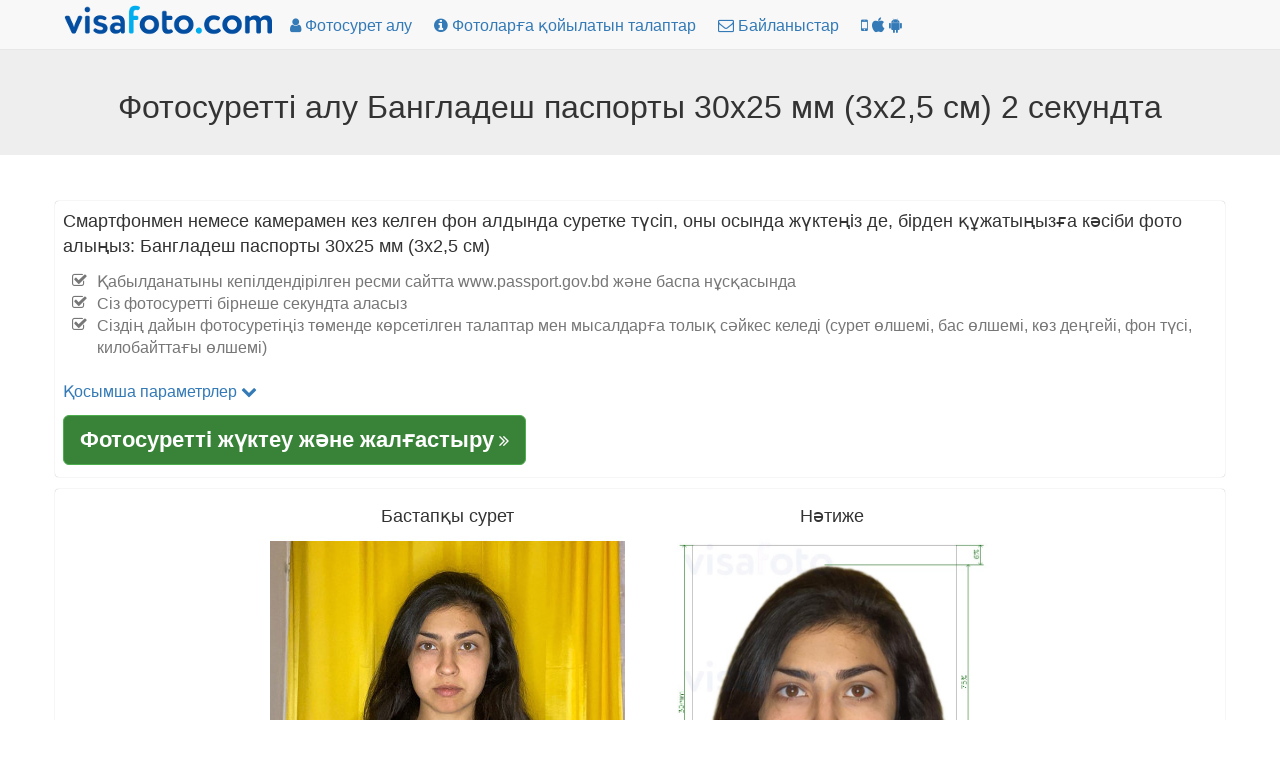

--- FILE ---
content_type: text/html; charset=utf-8
request_url: https://kk.visafoto.com/bd-passport-30x25-photo
body_size: 9358
content:
<!-- Copyright (c) 2014-2024 Visafoto.com -->
<!DOCTYPE html>
<html lang="kk">
<head>
<meta http-equiv="content-type" content="text/html; charset=utf-8"/>
<meta name="language" content="kk"/>
<meta name="viewport" content="width=device-width, initial-scale=1"/>
<link rel="stylesheet" href="/css/bootstrap.3.4.1.min.css">

<link rel="stylesheet" href="/css/font-awesome.min.css">

<link rel="shortcut icon" href="/favicon.ico" type="image/x-icon"/>
<link href="/img/favicon180.png" rel="apple-touch-icon-precomposed" sizes="180x180" />
<link href="/img/favicon192.png" rel="icon" sizes="192x192" />
<link rel="canonical" href="https://kk.visafoto.com/bd-passport-30x25-photo" />
<style type="text/css">
body{padding-top: 30px !important; font-size: 16px;}
.jumbotron {padding: 30px 15px;}
@media (max-width: 429px){
 img#imgLogoTop{margin-top: 4px;max-width: 167px;max-height: 24px}   
 .langLong{display: none;}
 .langShort{display: inline;}
 span.liPhoneNumberNumber{display: none;}
}
@media (max-width: 961px) {li#liMakePhotoLink {display: none;}}
@media (min-width: 415px) {.langShort {display: none;} .langLong {display: inline;}}
@media (max-width: 359px) {li#liPhoneNumber {display: none;}}
@media (min-width: 360px) {li#liPhoneNumber {display: list-item;}}
.breadcrumb > li + li::before {padding: 0 5px;color: #ccc;content: ">";}
.zz-box {margin: 12px 0;padding: 8px;background-color: #fff;border: 1px solid #ddd;-webkit-border-radius: 4px;-moz-border-radius: 4px;border-radius: 4px;}
ul.qp {list-style-type: square}
ul.nav > li > a {padding-left: 10px; padding-right: 10px;}
</style>






    
    <title>Бангладеш паспортының суреті 25x30 мм өлшемі мен талаптары</title>
    
    
    <meta name="description" content="Бангладехи паспортының фотосуретін 1 рет басу және толық сәйкес келетін кәсіби нәтиже алу: онлайн және жеке бағдарламаларға арналған барлық талаптарға жауап беретін ақ фоны бар 2,5х3 см кескін" />
    <meta property="og:description" content="Бангладехи паспортының фотосуретін 1 рет басу және толық сәйкес келетін кәсіби нәтиже алу: онлайн және жеке бағдарламаларға арналған барлық талаптарға жауап беретін ақ фоны бар 2,5х3 см кескін" />
    
    <meta property="og:image" content="https://kk.visafoto.com/img/docs/bd_passport_30x25.jpg" />
    <meta property="og:title" content="Бангладеш паспортының суреті 25x30 мм өлшемі мен талаптары" />
    <meta property="og:type" content="article" />
    <style type="text/css">
        .docTable th { text-align: left; }
    </style>

</head>
<body>
<nav class="navbar navbar-default navbar-fixed-top">
	<div class="container" style="padding-top: 5px; padding-left: 8px">
		<ul class="nav nav-pills" id="ulNavbar">			
			<li><a href="/" style="padding: 0px 5px 10px 1px"><img id="imgLogoTop" src="/img/logo209x30.png" style="width:209px;height:30px" alt="visafoto logo"></a></li>
      <li id="liMakePhotoLink"><a href="/"><i class="fa fa-user"></i><span class="hidden-xs hidden-sm"> Фотосурет алу</span></a></li>
      <li><a href="/requirements"><i class="fa fa-info-circle"></i><span class="hidden-xs hidden-sm"> Фотоларға қойылатын талаптар</span></a></li>
			<li><a href="/contact"><i class="fa fa-envelope-o"></i><span class="hidden-xs hidden-sm"> Байланыстар</span></a></li>
      
      <!-- li id="liPhoneNumber"><a href="tel:+19299996905" rel="nofollow"><i class="fa fa-phone"></i> <span class="liPhoneNumberNumber">929-999-6905</span></a></li -->
      
      <li><a href="/7id/kk/"><i class="fa fa-mobile" aria-hidden="true"></i>&nbsp;<i class="fa fa-apple" aria-hidden="true"></i>&nbsp;<i class="fa fa-android" aria-hidden="true"></i></a></li>
		</ul>
    <!-- div style="font-size: 1.2em;"><a href="/7id/kk/"><i class="fa fa-mobile"></i> 7ID қосымшасы: Visafoto телефоныңызда!</a></div -->
	</div>
</nav>
<div style="margin-top: 20px;"></div>
<div class="jumbotron" style="padding-top: 20px; padding-bottom: 20px;">
	<h1 style="font-size: 32px; text-align: center">
    Фотосуретті алу Бангладеш паспорты 30x25 мм (3x2,5 см) 2 секундта
</h1>
</div>
<div class="container" style="margin-bottom: 16px" id="divUploadForm">
  <div class="row" style="margin-top: 16px;">
      <div class="col-sm-12" style="padding: 8px 8px 12px 8px; -moz-box-shadow: 0 0 1px #a0a0a0; -webkit-box-shadow: 0 0 1px #a0a0a0; box-shadow: 0 0 1px #a0a0a0; border: 1px 1px 0px 1px solid #a0a0a0; border-radius: 4px; margin-bottom: 12px">
<!-- Entrance form -->
<div style="font-size:1.1em">
    Смартфонмен немесе камерамен кез келген фон алдында суретке түсіп, оны осында жүктеңіз де, бірден құжатыңызға кәсіби фото алыңыз: Бангладеш паспорты 30x25 мм (3x2,5 см) 
    <ul class="fa-ul text-muted" style="font-size: 0.9em; margin-top: 12px">
      <li><i class="fa-li fa fa-check-square-o"></i>Қабылданатыны кепілдендірілген ресми сайтта www.passport.gov.bd және баспа нұсқасында</li><li><i class="fa-li fa fa-check-square-o"></i>Сіз фотосуретті бірнеше секундта аласыз</li><li><i class="fa-li fa fa-check-square-o"></i>Сіздің дайын фотосуретіңіз төменде көрсетілген талаптар мен мысалдарға толық сәйкес келеді (сурет өлшемі, бас өлшемі, көз деңгейі, фон түсі, килобайттағы өлшемі)</li>
    </ul>
</div>
<div class="row" >
    <div class="col-sm-6">
<form class="form-horizontal" role="form" id="formUpload">
<input type="hidden" id="selCountry" value="BD" />
<input type="hidden" id="selDocType" value="bd_passport_30x25" />
<div style="margin-top: 12px; margin-bottom: 12px;">
    <a href="#" onclick="return OptionsUI.show();">Қосымша параметрлер <i class="fa fa-chevron-down"></i></a>
    <div id="divOptions" style="display:none">
        <label ><input type="checkbox" name="tl" value="1" checked="checked" id="chkbxFixTilt"/> Бастың қисайғанын түзету</label>
        <br/><label ><input type="checkbox" name="bg" value="1" checked="checked" id="chkbxFixBg"/> Фонды түзету</label>
        <br/><label ><input type="checkbox" name="ct" value="1" id="chkbxFixCont"/> Контрастты түзету</label>
    </div>

</div>
</form>
<div id="divUpload">
    <div id="divUploadButton">
        <span class="btn btn-success btn-lg" style="position: relative; overflow: hidden; display: inline-block; text-wrap: wrap; background-color: #398339;" onmouseover="this.style.backgroundColor='#5cb85c';" onmouseout="this.style.backgroundColor='#398339';">
			<span style="font-size: 1.2em; font-weight: 700;">Фотосуретті жүктеу және жалғастыру</span>
            <i class="fa fa-angle-double-right"></i>
			<input id="inputImageFile" type="file" accept="image/*" name="imageFile" style="display: hidden; position: absolute; font-size: 72px; top: 0; right: 0; direction: ltr; opacity: 0; filter: alpha(opacity=0); height: 90px; line-height:90px;"/>
		</span>
    </div>
	<div id="divUploadError" class="modal" tabindex="-1" role="dialog" aria-hidden="true">
        <div class="modal-dialog">
            <div class="modal-content">
                <div class="modal-header">
                <a type="button" class="close" data-dismiss="modal" aria-hidden="true">x</a>
                <h4>Фотосурет жүктеу қатесі</h4>
                </div>
                <div class="modal-body"></div>
                <div class="modal-footer">
                    <a class="btn btn-primary" data-dismiss="modal" aria-hidden="true">Жабу</a>
                </div>
            </div>
        </div>
    </div>
</div>
    </div> <!-- col-sm-6 -->
</div> <!-- row -->
    

<!-- end of entrance -->
    </div> <!-- col -->
  </div> <!-- row -->

  <div class="row">
        <div class="col-sm-12" style="padding: 8px 8px 12px 8px; -moz-box-shadow: 0 0 1px #a0a0a0; -webkit-box-shadow: 0 0 1px #a0a0a0; box-shadow: 0 0 1px #a0a0a0; border: 1px 1px 0px 1px solid #a0a0a0; border-radius: 4px; ">
          <div class="container-fluid">
          <div class="row" >
              <div class="col-sm-2" style="text-align: center"></div>
              <div class="col-sm-4" style="text-align: center">
                  <h4 >Бастапқы сурет</h4>
                  <img src="/img/source355x388_in.jpg" class="center-block img-responsive" alt="Паспорт немесе виза фотосын жасау үшін visafoto.com сайтында түсіру керек бастапқы фото мысалы"/>
              </div>
              <div class="col-sm-4" style="text-align: center">
                  <h4 >Нәтиже</h4>
                  <img src="/img/docs/bd_passport_30x25.jpg" class="center-block img-responsive" alt="__name__ үшін нақты өлшем сипаттамасы бар фото мысалы" style="max-height: 388px;"/>
              </div>
              <div class="col-sm-2" style="text-align: center"></div>
          </div>
          </div>
      </div>
  </div>
</div>    

<script>
(function() {
    var f = false;
    var events = ['click','touchstart','keydown','scroll','mouseenter','mousemove'];
    function h() {
        if (f) { return; }
        f = true;
        for (var i = 0; i < events.length; i++) {
            window.removeEventListener(events[i], h);
        }
        $.ajax({
            url: '/api/human?t=' + (+ new Date()),
            type: 'POST',
            timeout: 3000
        }).always(function() {
            //
        });
    }
    for (var i = 0; i < events.length; i++) {
        window.addEventListener(events[i], h);
    }
})();
</script>
<script src="/js/jquery-1.9.1.min.js"></script>
<script type="text/javascript">
  var OptionsUI = {
      show: function() {
          var div = $('#divOptions').get(0);
          if (!div) { return false; }
          div.style.display = (div.style.display === 'none') ? 'block' : 'none';
          return false;
      }
  };
</script>
<script src="/js/bootstrap.min.js"></script>
<script type="text/javascript" src="/js/jquery-ui-1.10.3.custom.min.js"></script>
<script type="text/javascript" src="/js/jquery.iframe-transport_fileupload.min.js"></script>
<script type="text/javascript">
var noService = false;
function tempStop() { return false; }
function doFA() {
/*if ('US' in {"MA":1,"ET":1,"EG":1,"DZ":1,"TR":1,"NP":1,"IN":1,"KE":1,"IR":1,"PH":1,"ID":1,"GH":1,"BR":1,"UZ":1,"MY":1,"CM":1,"JO":1,"KZ":1,"BD":1,"PK":1,"SN":1,"QA":1,"AF":1,"PE":1,"YE":1,"CN":1,"SO":1,"LK":1,"IQ":1,"AZ":1,"BJ":1,"SD":1,"BY":1,"KW":1,"CO":1,"KR":1,"GE":1,"EC":1,"VN":1,"KG":1,"TZ":1,"SY":1,"TN":1,"TG":1,"KH":1,"AR":1,"LY":1,"UG":1,"RW":1,"MD":1,"MM":1,"AM":1,"PS":1,"AL":1,"OM":1,"TJ":1,"BH":1,"TW":1,"TD":1,"NG":1,"MR":1,"BI":1,"BF":1,"LR":1,"LB":1,"MU":1,"SL":1,"VE":1,"TM":1,"CR":1,"BO":1,"MN":1,"CG":1,"BT":1,"DJ":1,"ZM":1,"ME":1,"FJ":1,"NE":1,"BA":1,"MK":1,"GM":1,"MV":1,"CU":1,"MW":1,"HN":1}) {
return true;
}*/
return false;
}
$(function() {
    const urlParams = new URLSearchParams(window.location.search);
    var fa = urlParams.get('fa');
    if (fa !== '0') {
        var doF = doFA();
        doF ||= (fa === '1');
        if (doF) {
            $('#formUpload').append('<input type="hidden" name="fr" value="1"/>');
        }
    }
    let docType = urlParams.get('docType');
    if (docType && docType.length) {
        document.getElementById('selCountry').value = docType.substring(0, 2).toUpperCase();
        document.getElementById('selDocType').value = docType;
    }

    function optionsToParams () {
        var p = '';
        $('#formUpload').find('input[type=checkbox],input[type=hidden]').each(function() {
            var ok = (this.type != 'checkbox') || this.checked;
            if (!ok) { return; }
            p += '&' + this.name + '=' + this.value;
        });
        return p;
    }
    
    var isFileInputSupported = (function () {
        var el = document.createElement("input");
        el.type = "file";
        return !el.disabled;
    })();
    if (!isFileInputSupported) { return; }

    var sid = '45bf8c1e7f14490d8a927f913e0440f5';
    var UPLOAD_PERCENT = 20;
    var MAX_PROCESSING = 30*60;
    var url = '/upload?z=' + sid;
    
    var divUploadBox = $('#divUpload');
    var progressInterval = null;

    function urlAdd() {
        return '?z=' + sid + '&time=' + new Date().getTime();
    }

    function uploadError(str) {
        $('#divUploadButton').css('display', 'block');
        str = (str && (typeof str === 'string') && str.length) ?
            str : 'Желіге қосылуда немесе серверде қате орын алды. Жүктеуді қайталап көріңіз.';
        var mod = $('#divUploadError');
        mod.find('div.modal-body').text(str);
        mod.modal();
        return false;
    }

    function handleUploadResult(result) {
        if (result === true) {
            url = "/size/";
            window.location.href = '//' + window.location.host + url + sid + '?t=' + (+new Date());
        } else {
            if (progressInterval) { clearInterval(progressInterval); }
            $('#divUploadProgress').alert('close');
            uploadError(result);
        }
    }

    function afterUploadOK() {
        $('#pProgressCaption').text("Фотосурет өңделуде...");
        // Run animation
        $('#divUploadProgress .progress-bar').addClass('progress-bar-striped active');

        var timerStart = Date.now();

        function pollAgain() {
            var to = Math.round((Date.now() - timerStart) / 1000);
            if (to >= MAX_PROCESSING) {
                return handleUploadResult("Желіге қосылуда немесе серверде қате орын алды. Жүктеуді қайталап көріңіз.");
            }
            setTimeout(photoChecker, 1000);
        }

        function photoChecker () {
            $.ajax({
                url: '/api/photoDone' + urlAdd(),
                dataType: 'json',
                timeout: 37*1000
            }).
            done(function(data) {
                if (data && data.res) {
                    handleUploadResult(data.result);
                } else {
                    pollAgain();
                }
            }).
            fail(function() {
                pollAgain();
            });
        }
        setTimeout(photoChecker);

        var percent = UPLOAD_PERCENT;
        var started = + new Date();
        function setProgress() {
            var delta = ((+ new Date()) - started) / 1000;
            percent = UPLOAD_PERCENT + Math.round(delta) * 4;
            if (percent > 100) {
                percent = UPLOAD_PERCENT;
                started = + new Date();
            }       
            $('#divUploadProgress .progress-bar').css('width', percent + '%');
        }
        progressInterval = setInterval(setProgress, 1000);

        return false;
    }
    
    function createProgress() {
        $('<div class="alert alert-info" style="margin-top: 8px;">' +
            "<p id=\"pProgressCaption\">Фотосурет жүктелуде...</p>" +
            '<div class="progress" id="divUploadProgress" tabindex="100">' +
            '<div class="progress-bar" role="progressbar" aria-valuenow="0" aria-valuemin="0" aria-valuemax="100" style="width: 0;">' +
            '</div>' +
            '</div>' +
            '</div>').
            appendTo(divUploadBox);
        $('#divUploadProgress').focus();
        $('#divUploadProgress .progress-bar').removeClass('progress-bar-striped progress-bar-success active');        
    }

    $('#inputImageFile').fileupload({
      sequentialUploads: true,
      url: url,
      dataType: 'json',
      fail: function (e, data) {
          $('#divUploadProgress').alert('close');
          var m = null;
          if (data._response && data._response.jqXHR && (data._response.jqXHR.status == 413)) {
              m = "Сіздің суретіңіз тым үлкен. Суретті кішірейтіңіз немесе басқа біреуін таңдаңыз (өлшемі 9 МБ-тан аспауы тиіс).";
          } else if (data._response && data._response.jqXHR &&
              data._response.jqXHR.responseText && JSON) {
              try {               
                  m = JSON.parse(data._response.jqXHR.responseText);                 
                  m = m.result ? m.result: (m.error ? m.error.message : '');
              } catch (err) {
                  // do nothing
              }
          }
          return uploadError(m);
      },
      done: function (e, data) {
          if (!(data.result && data.result.url)) {
              $('#divUploadProgress').alert('close');
              return uploadError(null);
          }
          sid = data.result.url;
          afterUploadOK(data.result);
          return false;
      },
      add: function (e, data) {
          if (tempStop()) {
              return uploadError('Temporarily unavailable. Please re-try in 4 hours');
          }
          createProgress();
          data.url = url + '&docType=' + $('#selDocType').val() +
              optionsToParams();
          $('#divUploadButton').css('display', 'none');
          data.submit();
          return false;
      },
      progress: function (e, data) {
          var progress = Math.round((data.loaded / data.total) * UPLOAD_PERCENT);  
          $('#divUploadProgress .progress-bar').css('width', progress + '%');
      }
    });
});
</script>


<div class="container">
<h2>Талаптар</h2>
<div>
    <table class="table table-bordered docTable">
        <tr><th>Ел</th><td>Бангладеш</td></tr>
        <tr><th>Құжат түрі</th><td>Паспорт</td></tr>
        <tr><th>Паспорт фотосуретінің өлшемі</th><td>Ені: 25мм, Биіктігі: 30мм</td></tr>
        <tr><th>Ажыратылымдылығы (dpi)</th><td>600</td></tr>
        
        <tr><th>Сурет сипаттамаларының параметрлері</th><td>Бас биіктігі (шаштың ұшына дейін): 75%; Суреттің жоғарғы жағынан шаш ұшына дейінгі қашықтық: 6%</td></tr>
		<tr><th>Фон түсі</th><td><span style="width: 30px; height: 14px; background: #ffffff; border: 1px solid #808080;">&nbsp; &nbsp; &nbsp; &nbsp;</span></td></tr>
		<tr><th>Басып шығаруға бола ма?</th><td>Иә</td></tr>
		<tr><th>Онлайн жіберуге жарамды ма?</th><td>Иә</td></tr>
        <tr><th>Ресми құжаттарға арналған веб-сілтемелер</th><td><a href="http://www.passport.gov.bd/" rel="nofollow" target="_blank">http://www.passport.gov.bd/</a></td></tr>
        <tr><th>Пікірлер</th><td> </td></tr>
    </table>
</div>

<p class="alert alert-success" style="margin-top: 12px">Фотосурет өлшемінің талаптары туралы уайымдамаңыз. Visafoto.com сәйкестікті кепілдейді. Ол дұрыс фотолар жасап, фонды түзетеді.</p>


</div>


<div id="id7BottomBanner" class="container card bg-success" style="border-radius: 8px; margin-top: 16px">
  <div class="card-body ">
    <div>
      <h3><img src="/img/7id.png" style="width: 32px;height: 32px; border:none" alt="Телефоныңызға Visafoto (7ID) қосымшасын жүктеп алып, орнатыңыз!"> 
        Телефоныңызға Visafoto (7ID) қосымшасын жүктеп алып, орнатыңыз!</h3>
      <ul class="fa-ul">
        <li><i class="fa-li fa fa-check-square"></i>Фотосуреттер тарихына толық қолжетімділік</li>
        <li><i class="fa-li fa fa-check-square"></i>Қосымшадағы чат арқылы төленген фотоларға қолдау</li>
        <li><i class="fa-li fa fa-check-square"></i>7ID тегін QR және штрих-код сақтау, тегін PIN код сақтау және тегін қолтаңбаны цифрландыру мүмкіндігін қамтиды</li>
      </ul>
      <p>
        <a href="https://apps.apple.com/app/7id-passport-photos/id6447795199"><img src="/img/appstore.png" alt="Download 7ID App for iOS" width="121" /></a>
        &nbsp;
        <a href="https://play.google.com/store/apps/details?id=app.id7.free_passport_photo&referrer=vf1"><img src="/img/googleplay.png" alt="Download 7ID App for Android" width="135" /></a>
      </p>
      <p style="font-size: 1.2em; font-weight: 700;"><a href="/7id/kk/?utm_source=vf1">Қосымша ақпарат алу үшін 7ID сайтына кіріңіз &gt;</a></p>
    </div>
  </div>
</div>

<div id="div7idBottomMobile" class="container" style="display: none;">
  <div style="font-size: 0.9em; line-height: 14px;" style="text-align: center;">Телефоныңызға Visafoto (7ID) қосымшасын жүктеп алып, орнатыңыз!</div>
  <img src="/img/7id.png" style="border: none; width: 48px; height: 48px; margin-right: 8px;" alt="7ID қазір орнату!">
  <a id="iosDownloadButton" target="_blank" href="https://apps.apple.com/app/7id-passport-photos/id6447795199" class="" style="margin-top: 10px;"><img src="/img/appstore.png" alt="Download on the App Store" style="" width="121" height="40"></a>
  <a id="androidDownloadButton" target="_blank" href="https://play.google.com/store/apps/details?id=app.id7.free_passport_photo" class="" style="margin-top: 10px"><img src="/img/googleplay.png" alt="Get it on Google Play" style="" width="135" height="40"></a>

</div>
<script>
function detectMobileOS() {
    const userAgent = navigator.userAgent || navigator.vendor || window.opera;
    if (/android/i.test(userAgent)) {
        return 'android';
    }
    if (/iPhone/.test(userAgent) && !window.MSStream) {
        return 'ios';
    }
    return false;
}
if (typeof window.show7IDPopup === 'undefined') {
  window.show7IDPopup = true;
}
function enableMobileBottom() {
  var divBttm = document.getElementById("div7idBottomMobile");
  divBttm.style.display = "block";
  divBttm.style.position = "fixed";
  divBttm.style.bottom = "2px";
  divBttm.style.left = "2px";
  divBttm.style.width = "96%";
  divBttm.style.height = "78px";
  divBttm.style.lineHeight = "50px";
  divBttm.style.padding = "6px";
  divBttm.style.backgroundColor = "#ffffff";
  divBttm.style.border = "1px solid rgba(0,0,0,.125)"; 
  divBttm.style.borderRadius = ".25rem";
  divBttm.style.textAlign = "center";
}
if (window.show7IDPopup && (screen.width <= 480)) {
  var os = detectMobileOS();
  if (os == 'ios') {
    document.getElementById("androidDownloadButton").style.display = 'none';
  } else if (os == 'android') {
    document.getElementById("iosDownloadButton").style.display = 'none';
  }
  if (os !== false) {
    enableMobileBottom();
  }
}
</script>

<div class="panel panel-default" style="margin-top: 64px;">
    <div class="panel-body">&copy; 2025 Visafoto.com | 
        <a href="/">Басты бет</a> |
        <a href="/requirements">Фотоларға қойылатын талаптар</a> |
        <a href="/contact">Байланыстар</a> |
        <a href="/guide">Фотограф нұсқаулығы</a> |
		<a href="/terms">Қызмет көрсету шарттары</a> |
        <a href="/langs">Басқа тілдер</a>
        
        








































    </div>
</div>


<script type="text/javascript">
    if ((typeof qpDoWebVisor == 'undefined') || qpDoWebVisor) {
        var _gaq = _gaq || [];
        _gaq.push(['_setAccount', 'UA-52274102-1']);
        _gaq.push(['_trackPageview']);
        (function() {
        var ga = document.createElement('script'); ga.type = 'text/javascript'; ga.async = true;
        ga.src = ('https:' == document.location.protocol ? 'https://ssl' : 'http://www') + '.google-analytics.com/ga.js';
        var s = document.getElementsByTagName('script')[0]; s.parentNode.insertBefore(ga, s);
        })();
        (function(i,s,o,g,r,a,m){i['GoogleAnalyticsObject']=r;i[r]=i[r]||function(){
        (i[r].q=i[r].q||[]).push(arguments)},i[r].l=1*new Date();a=s.createElement(o),
        m=s.getElementsByTagName(o)[0];a.async=1;a.src=g;m.parentNode.insertBefore(a,m)
        })(window,document,'script','//www.google-analytics.com/analytics.js','ga');
        ga('create', 'UA-52274102-1', 'qphoto.me');
        ga('require', 'displayfeatures');
        ga('send', 'pageview');
    }
</script>

</body>
</html>
